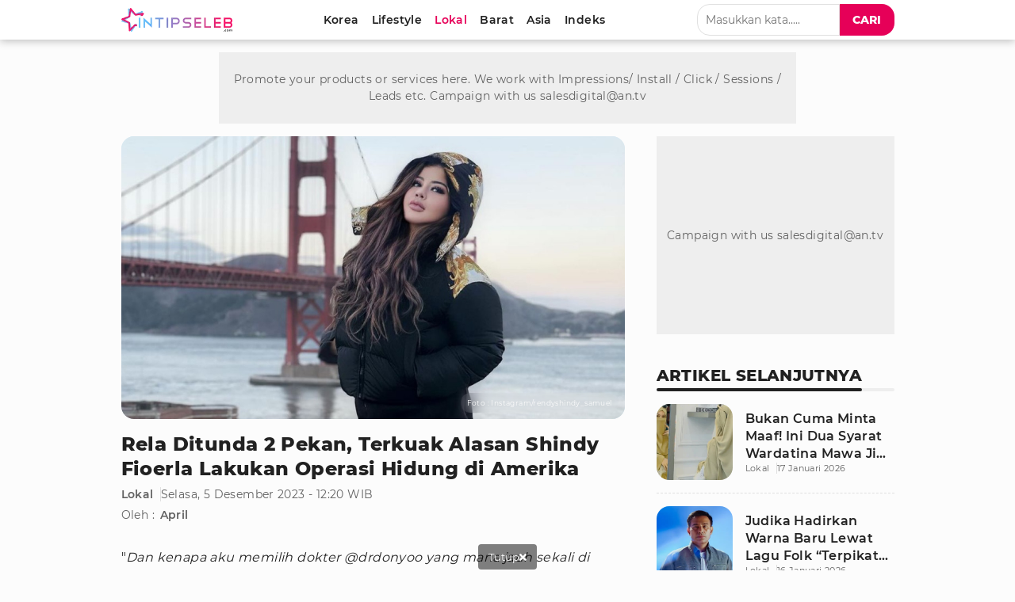

--- FILE ---
content_type: text/html; charset=utf-8
request_url: https://www.google.com/recaptcha/api2/aframe
body_size: 249
content:
<!DOCTYPE HTML><html><head><meta http-equiv="content-type" content="text/html; charset=UTF-8"></head><body><script nonce="ZGz3TEVTELoJ5e2Wf5pcog">/** Anti-fraud and anti-abuse applications only. See google.com/recaptcha */ try{var clients={'sodar':'https://pagead2.googlesyndication.com/pagead/sodar?'};window.addEventListener("message",function(a){try{if(a.source===window.parent){var b=JSON.parse(a.data);var c=clients[b['id']];if(c){var d=document.createElement('img');d.src=c+b['params']+'&rc='+(localStorage.getItem("rc::a")?sessionStorage.getItem("rc::b"):"");window.document.body.appendChild(d);sessionStorage.setItem("rc::e",parseInt(sessionStorage.getItem("rc::e")||0)+1);localStorage.setItem("rc::h",'1768636882127');}}}catch(b){}});window.parent.postMessage("_grecaptcha_ready", "*");}catch(b){}</script></body></html>

--- FILE ---
content_type: text/css
request_url: https://www.intipseleb.com/appasset/responsive/css/rancak-desktop.css?v=2.8.1
body_size: 161
content:
.mobile-only{display:none !important; visibility:hidden; content-visibility:hidden;}
.search-field{padding:10px; width:180px;}

header > span{margin:0 auto;}
header .header-logo{padding-left:0;}
header .header-menu-desktop{padding-right:0;}
header .menu-list{display:flex;}
header .menu-link{height:var(--body-padding); padding:0 var(--space-2);}

header > span, .site-container > span{position:relative; max-width:var(--site-container);}
.site-container{min-height:calc(100vh - var(--body-padding) - var(--space-4));}
.site-container > span > *{position:relative; z-index:2;}
.main-container-split{grid-template-columns:1fr 300px;}
.column-full{grid-column:1/3;}
.column-small-container{position:-webkit-sticky; position:sticky; top:calc(var(--body-padding) + var(--space-3)); padding-bottom:0.1px;}

.article-list-row{grid-template-columns:var(--thumb-size) 1fr;}
.article-list-thumb{grid-column:1/2; grid-row:1/2;}

.main-container .article-list-container{grid-template-columns:1fr 1fr; grid-column-gap:var(--space-5);}
.main-container .column-big .article-list-row{--thumb-size:176px;}
.main-container .column-big .article-list-thumb-frame:before{padding-top:56.25%;}
.main-container-split .article-list-container{grid-template-columns:1fr;}
.main-container-split .column-full .article-list-container{grid-template-columns:1fr 1fr;}
.main-container-leftsmall{grid-template-columns:300px 1fr;}

.column-kanal-container{grid-template-columns:1fr 1fr; grid-gap:var(--space-5);}

.main-container-split .article-kanal-container .article-list-row{--thumb-size:96px;}
.main-container-split .article-kanal-container .article-list-thumb-frame:before{padding-top:100%;}
.main-container-split .article-kanal-container .article-list-row:first-child .article-list-thumb-frame:before{padding-top:56.25%;}

.iklan-top-desktop{margin-top:var(--space-3);}
.iklan-skin{position:absolute !important; z-index:1 !important; top:0; left:0; width:100%; height:100%;}
.iklan-skin > span{display:flex; justify-content:space-between; width:100%; position:-webkit-sticky; position:sticky; 
top:calc(var(--body-padding) + var(--space-3));}
.iklan-skin-left{margin-left:-175px;}
.iklan-skin-right{margin-right:-175px;}


#izooto-optin.izooto-optin--dialog-box{top:calc(var(--body-padding) + var(--space-3)) !important;}

--- FILE ---
content_type: application/javascript; charset=utf-8
request_url: https://fundingchoicesmessages.google.com/f/AGSKWxWe909Z0IqQcckJQ0FviPE583Jrdqz-Dxgcd-A2Cft9B_UcY17_I-k6E3byWEua3vkx3r8ATtTcWqvboHb3SUJuOIIqSrEhk5gP4kAFV8h8xmTGGrdnvPTzch5Jb4170JOKTrkHsk5HxuUcja3QVHs3jJBdCE7m4Iy_BNlBx1vJqWZsY_f-Od3sNgEl/__sidebarad_/site_under./ad-blacklist./samplead1./dmcads_
body_size: -1289
content:
window['2058ec63-0ce9-4524-b03c-ebcd9fcefa1c'] = true;